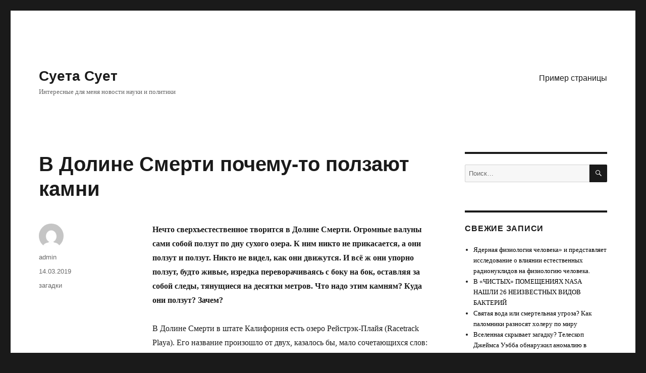

--- FILE ---
content_type: text/html; charset=UTF-8
request_url: http://ununu.ru/2019/03/14/%D0%B2-%D0%B4%D0%BE%D0%BB%D0%B8%D0%BD%D0%B5-%D1%81%D0%BC%D0%B5%D1%80%D1%82%D0%B8-%D0%BF%D0%BE%D1%87%D0%B5%D0%BC%D1%83-%D1%82%D0%BE-%D0%BF%D0%BE%D0%BB%D0%B7%D0%B0%D1%8E%D1%82-%D0%BA%D0%B0%D0%BC%D0%BD/
body_size: 16859
content:
<!DOCTYPE html>
<html lang="ru-RU" class="no-js">
<head>
	<meta charset="UTF-8">
	<meta name="viewport" content="width=device-width, initial-scale=1">
	<link rel="profile" href="https://gmpg.org/xfn/11">
		<link rel="pingback" href="http://ununu.ru/xmlrpc.php">
		<script>(function(html){html.className = html.className.replace(/\bno-js\b/,'js')})(document.documentElement);</script>
<title>В Долине Смерти почему-то ползают камни &#8212; Суета Сует</title>
<meta name='robots' content='max-image-preview:large' />
	<style>img:is([sizes="auto" i], [sizes^="auto," i]) { contain-intrinsic-size: 3000px 1500px }</style>
	<link rel="alternate" type="application/rss+xml" title="Суета Сует &raquo; Лента" href="http://ununu.ru/feed/" />
<link rel="alternate" type="application/rss+xml" title="Суета Сует &raquo; Лента комментариев" href="http://ununu.ru/comments/feed/" />
<link rel="alternate" type="application/rss+xml" title="Суета Сует &raquo; Лента комментариев к &laquo;В Долине Смерти почему-то ползают камни&raquo;" href="http://ununu.ru/2019/03/14/%d0%b2-%d0%b4%d0%be%d0%bb%d0%b8%d0%bd%d0%b5-%d1%81%d0%bc%d0%b5%d1%80%d1%82%d0%b8-%d0%bf%d0%be%d1%87%d0%b5%d0%bc%d1%83-%d1%82%d0%be-%d0%bf%d0%be%d0%bb%d0%b7%d0%b0%d1%8e%d1%82-%d0%ba%d0%b0%d0%bc%d0%bd/feed/" />
<script>
window._wpemojiSettings = {"baseUrl":"https:\/\/s.w.org\/images\/core\/emoji\/16.0.1\/72x72\/","ext":".png","svgUrl":"https:\/\/s.w.org\/images\/core\/emoji\/16.0.1\/svg\/","svgExt":".svg","source":{"concatemoji":"http:\/\/ununu.ru\/wp-includes\/js\/wp-emoji-release.min.js?ver=6.8.3"}};
/*! This file is auto-generated */
!function(s,n){var o,i,e;function c(e){try{var t={supportTests:e,timestamp:(new Date).valueOf()};sessionStorage.setItem(o,JSON.stringify(t))}catch(e){}}function p(e,t,n){e.clearRect(0,0,e.canvas.width,e.canvas.height),e.fillText(t,0,0);var t=new Uint32Array(e.getImageData(0,0,e.canvas.width,e.canvas.height).data),a=(e.clearRect(0,0,e.canvas.width,e.canvas.height),e.fillText(n,0,0),new Uint32Array(e.getImageData(0,0,e.canvas.width,e.canvas.height).data));return t.every(function(e,t){return e===a[t]})}function u(e,t){e.clearRect(0,0,e.canvas.width,e.canvas.height),e.fillText(t,0,0);for(var n=e.getImageData(16,16,1,1),a=0;a<n.data.length;a++)if(0!==n.data[a])return!1;return!0}function f(e,t,n,a){switch(t){case"flag":return n(e,"\ud83c\udff3\ufe0f\u200d\u26a7\ufe0f","\ud83c\udff3\ufe0f\u200b\u26a7\ufe0f")?!1:!n(e,"\ud83c\udde8\ud83c\uddf6","\ud83c\udde8\u200b\ud83c\uddf6")&&!n(e,"\ud83c\udff4\udb40\udc67\udb40\udc62\udb40\udc65\udb40\udc6e\udb40\udc67\udb40\udc7f","\ud83c\udff4\u200b\udb40\udc67\u200b\udb40\udc62\u200b\udb40\udc65\u200b\udb40\udc6e\u200b\udb40\udc67\u200b\udb40\udc7f");case"emoji":return!a(e,"\ud83e\udedf")}return!1}function g(e,t,n,a){var r="undefined"!=typeof WorkerGlobalScope&&self instanceof WorkerGlobalScope?new OffscreenCanvas(300,150):s.createElement("canvas"),o=r.getContext("2d",{willReadFrequently:!0}),i=(o.textBaseline="top",o.font="600 32px Arial",{});return e.forEach(function(e){i[e]=t(o,e,n,a)}),i}function t(e){var t=s.createElement("script");t.src=e,t.defer=!0,s.head.appendChild(t)}"undefined"!=typeof Promise&&(o="wpEmojiSettingsSupports",i=["flag","emoji"],n.supports={everything:!0,everythingExceptFlag:!0},e=new Promise(function(e){s.addEventListener("DOMContentLoaded",e,{once:!0})}),new Promise(function(t){var n=function(){try{var e=JSON.parse(sessionStorage.getItem(o));if("object"==typeof e&&"number"==typeof e.timestamp&&(new Date).valueOf()<e.timestamp+604800&&"object"==typeof e.supportTests)return e.supportTests}catch(e){}return null}();if(!n){if("undefined"!=typeof Worker&&"undefined"!=typeof OffscreenCanvas&&"undefined"!=typeof URL&&URL.createObjectURL&&"undefined"!=typeof Blob)try{var e="postMessage("+g.toString()+"("+[JSON.stringify(i),f.toString(),p.toString(),u.toString()].join(",")+"));",a=new Blob([e],{type:"text/javascript"}),r=new Worker(URL.createObjectURL(a),{name:"wpTestEmojiSupports"});return void(r.onmessage=function(e){c(n=e.data),r.terminate(),t(n)})}catch(e){}c(n=g(i,f,p,u))}t(n)}).then(function(e){for(var t in e)n.supports[t]=e[t],n.supports.everything=n.supports.everything&&n.supports[t],"flag"!==t&&(n.supports.everythingExceptFlag=n.supports.everythingExceptFlag&&n.supports[t]);n.supports.everythingExceptFlag=n.supports.everythingExceptFlag&&!n.supports.flag,n.DOMReady=!1,n.readyCallback=function(){n.DOMReady=!0}}).then(function(){return e}).then(function(){var e;n.supports.everything||(n.readyCallback(),(e=n.source||{}).concatemoji?t(e.concatemoji):e.wpemoji&&e.twemoji&&(t(e.twemoji),t(e.wpemoji)))}))}((window,document),window._wpemojiSettings);
</script>
<style id='wp-emoji-styles-inline-css'>

	img.wp-smiley, img.emoji {
		display: inline !important;
		border: none !important;
		box-shadow: none !important;
		height: 1em !important;
		width: 1em !important;
		margin: 0 0.07em !important;
		vertical-align: -0.1em !important;
		background: none !important;
		padding: 0 !important;
	}
</style>
<link rel='stylesheet' id='wp-block-library-css' href='http://ununu.ru/wp-includes/css/dist/block-library/style.min.css?ver=6.8.3' media='all' />
<style id='wp-block-library-theme-inline-css'>
.wp-block-audio :where(figcaption){color:#555;font-size:13px;text-align:center}.is-dark-theme .wp-block-audio :where(figcaption){color:#ffffffa6}.wp-block-audio{margin:0 0 1em}.wp-block-code{border:1px solid #ccc;border-radius:4px;font-family:Menlo,Consolas,monaco,monospace;padding:.8em 1em}.wp-block-embed :where(figcaption){color:#555;font-size:13px;text-align:center}.is-dark-theme .wp-block-embed :where(figcaption){color:#ffffffa6}.wp-block-embed{margin:0 0 1em}.blocks-gallery-caption{color:#555;font-size:13px;text-align:center}.is-dark-theme .blocks-gallery-caption{color:#ffffffa6}:root :where(.wp-block-image figcaption){color:#555;font-size:13px;text-align:center}.is-dark-theme :root :where(.wp-block-image figcaption){color:#ffffffa6}.wp-block-image{margin:0 0 1em}.wp-block-pullquote{border-bottom:4px solid;border-top:4px solid;color:currentColor;margin-bottom:1.75em}.wp-block-pullquote cite,.wp-block-pullquote footer,.wp-block-pullquote__citation{color:currentColor;font-size:.8125em;font-style:normal;text-transform:uppercase}.wp-block-quote{border-left:.25em solid;margin:0 0 1.75em;padding-left:1em}.wp-block-quote cite,.wp-block-quote footer{color:currentColor;font-size:.8125em;font-style:normal;position:relative}.wp-block-quote:where(.has-text-align-right){border-left:none;border-right:.25em solid;padding-left:0;padding-right:1em}.wp-block-quote:where(.has-text-align-center){border:none;padding-left:0}.wp-block-quote.is-large,.wp-block-quote.is-style-large,.wp-block-quote:where(.is-style-plain){border:none}.wp-block-search .wp-block-search__label{font-weight:700}.wp-block-search__button{border:1px solid #ccc;padding:.375em .625em}:where(.wp-block-group.has-background){padding:1.25em 2.375em}.wp-block-separator.has-css-opacity{opacity:.4}.wp-block-separator{border:none;border-bottom:2px solid;margin-left:auto;margin-right:auto}.wp-block-separator.has-alpha-channel-opacity{opacity:1}.wp-block-separator:not(.is-style-wide):not(.is-style-dots){width:100px}.wp-block-separator.has-background:not(.is-style-dots){border-bottom:none;height:1px}.wp-block-separator.has-background:not(.is-style-wide):not(.is-style-dots){height:2px}.wp-block-table{margin:0 0 1em}.wp-block-table td,.wp-block-table th{word-break:normal}.wp-block-table :where(figcaption){color:#555;font-size:13px;text-align:center}.is-dark-theme .wp-block-table :where(figcaption){color:#ffffffa6}.wp-block-video :where(figcaption){color:#555;font-size:13px;text-align:center}.is-dark-theme .wp-block-video :where(figcaption){color:#ffffffa6}.wp-block-video{margin:0 0 1em}:root :where(.wp-block-template-part.has-background){margin-bottom:0;margin-top:0;padding:1.25em 2.375em}
</style>
<style id='classic-theme-styles-inline-css'>
/*! This file is auto-generated */
.wp-block-button__link{color:#fff;background-color:#32373c;border-radius:9999px;box-shadow:none;text-decoration:none;padding:calc(.667em + 2px) calc(1.333em + 2px);font-size:1.125em}.wp-block-file__button{background:#32373c;color:#fff;text-decoration:none}
</style>
<style id='global-styles-inline-css'>
:root{--wp--preset--aspect-ratio--square: 1;--wp--preset--aspect-ratio--4-3: 4/3;--wp--preset--aspect-ratio--3-4: 3/4;--wp--preset--aspect-ratio--3-2: 3/2;--wp--preset--aspect-ratio--2-3: 2/3;--wp--preset--aspect-ratio--16-9: 16/9;--wp--preset--aspect-ratio--9-16: 9/16;--wp--preset--color--black: #000000;--wp--preset--color--cyan-bluish-gray: #abb8c3;--wp--preset--color--white: #fff;--wp--preset--color--pale-pink: #f78da7;--wp--preset--color--vivid-red: #cf2e2e;--wp--preset--color--luminous-vivid-orange: #ff6900;--wp--preset--color--luminous-vivid-amber: #fcb900;--wp--preset--color--light-green-cyan: #7bdcb5;--wp--preset--color--vivid-green-cyan: #00d084;--wp--preset--color--pale-cyan-blue: #8ed1fc;--wp--preset--color--vivid-cyan-blue: #0693e3;--wp--preset--color--vivid-purple: #9b51e0;--wp--preset--color--dark-gray: #1a1a1a;--wp--preset--color--medium-gray: #686868;--wp--preset--color--light-gray: #e5e5e5;--wp--preset--color--blue-gray: #4d545c;--wp--preset--color--bright-blue: #007acc;--wp--preset--color--light-blue: #9adffd;--wp--preset--color--dark-brown: #402b30;--wp--preset--color--medium-brown: #774e24;--wp--preset--color--dark-red: #640c1f;--wp--preset--color--bright-red: #ff675f;--wp--preset--color--yellow: #ffef8e;--wp--preset--gradient--vivid-cyan-blue-to-vivid-purple: linear-gradient(135deg,rgba(6,147,227,1) 0%,rgb(155,81,224) 100%);--wp--preset--gradient--light-green-cyan-to-vivid-green-cyan: linear-gradient(135deg,rgb(122,220,180) 0%,rgb(0,208,130) 100%);--wp--preset--gradient--luminous-vivid-amber-to-luminous-vivid-orange: linear-gradient(135deg,rgba(252,185,0,1) 0%,rgba(255,105,0,1) 100%);--wp--preset--gradient--luminous-vivid-orange-to-vivid-red: linear-gradient(135deg,rgba(255,105,0,1) 0%,rgb(207,46,46) 100%);--wp--preset--gradient--very-light-gray-to-cyan-bluish-gray: linear-gradient(135deg,rgb(238,238,238) 0%,rgb(169,184,195) 100%);--wp--preset--gradient--cool-to-warm-spectrum: linear-gradient(135deg,rgb(74,234,220) 0%,rgb(151,120,209) 20%,rgb(207,42,186) 40%,rgb(238,44,130) 60%,rgb(251,105,98) 80%,rgb(254,248,76) 100%);--wp--preset--gradient--blush-light-purple: linear-gradient(135deg,rgb(255,206,236) 0%,rgb(152,150,240) 100%);--wp--preset--gradient--blush-bordeaux: linear-gradient(135deg,rgb(254,205,165) 0%,rgb(254,45,45) 50%,rgb(107,0,62) 100%);--wp--preset--gradient--luminous-dusk: linear-gradient(135deg,rgb(255,203,112) 0%,rgb(199,81,192) 50%,rgb(65,88,208) 100%);--wp--preset--gradient--pale-ocean: linear-gradient(135deg,rgb(255,245,203) 0%,rgb(182,227,212) 50%,rgb(51,167,181) 100%);--wp--preset--gradient--electric-grass: linear-gradient(135deg,rgb(202,248,128) 0%,rgb(113,206,126) 100%);--wp--preset--gradient--midnight: linear-gradient(135deg,rgb(2,3,129) 0%,rgb(40,116,252) 100%);--wp--preset--font-size--small: 13px;--wp--preset--font-size--medium: 20px;--wp--preset--font-size--large: 36px;--wp--preset--font-size--x-large: 42px;--wp--preset--spacing--20: 0.44rem;--wp--preset--spacing--30: 0.67rem;--wp--preset--spacing--40: 1rem;--wp--preset--spacing--50: 1.5rem;--wp--preset--spacing--60: 2.25rem;--wp--preset--spacing--70: 3.38rem;--wp--preset--spacing--80: 5.06rem;--wp--preset--shadow--natural: 6px 6px 9px rgba(0, 0, 0, 0.2);--wp--preset--shadow--deep: 12px 12px 50px rgba(0, 0, 0, 0.4);--wp--preset--shadow--sharp: 6px 6px 0px rgba(0, 0, 0, 0.2);--wp--preset--shadow--outlined: 6px 6px 0px -3px rgba(255, 255, 255, 1), 6px 6px rgba(0, 0, 0, 1);--wp--preset--shadow--crisp: 6px 6px 0px rgba(0, 0, 0, 1);}:where(.is-layout-flex){gap: 0.5em;}:where(.is-layout-grid){gap: 0.5em;}body .is-layout-flex{display: flex;}.is-layout-flex{flex-wrap: wrap;align-items: center;}.is-layout-flex > :is(*, div){margin: 0;}body .is-layout-grid{display: grid;}.is-layout-grid > :is(*, div){margin: 0;}:where(.wp-block-columns.is-layout-flex){gap: 2em;}:where(.wp-block-columns.is-layout-grid){gap: 2em;}:where(.wp-block-post-template.is-layout-flex){gap: 1.25em;}:where(.wp-block-post-template.is-layout-grid){gap: 1.25em;}.has-black-color{color: var(--wp--preset--color--black) !important;}.has-cyan-bluish-gray-color{color: var(--wp--preset--color--cyan-bluish-gray) !important;}.has-white-color{color: var(--wp--preset--color--white) !important;}.has-pale-pink-color{color: var(--wp--preset--color--pale-pink) !important;}.has-vivid-red-color{color: var(--wp--preset--color--vivid-red) !important;}.has-luminous-vivid-orange-color{color: var(--wp--preset--color--luminous-vivid-orange) !important;}.has-luminous-vivid-amber-color{color: var(--wp--preset--color--luminous-vivid-amber) !important;}.has-light-green-cyan-color{color: var(--wp--preset--color--light-green-cyan) !important;}.has-vivid-green-cyan-color{color: var(--wp--preset--color--vivid-green-cyan) !important;}.has-pale-cyan-blue-color{color: var(--wp--preset--color--pale-cyan-blue) !important;}.has-vivid-cyan-blue-color{color: var(--wp--preset--color--vivid-cyan-blue) !important;}.has-vivid-purple-color{color: var(--wp--preset--color--vivid-purple) !important;}.has-black-background-color{background-color: var(--wp--preset--color--black) !important;}.has-cyan-bluish-gray-background-color{background-color: var(--wp--preset--color--cyan-bluish-gray) !important;}.has-white-background-color{background-color: var(--wp--preset--color--white) !important;}.has-pale-pink-background-color{background-color: var(--wp--preset--color--pale-pink) !important;}.has-vivid-red-background-color{background-color: var(--wp--preset--color--vivid-red) !important;}.has-luminous-vivid-orange-background-color{background-color: var(--wp--preset--color--luminous-vivid-orange) !important;}.has-luminous-vivid-amber-background-color{background-color: var(--wp--preset--color--luminous-vivid-amber) !important;}.has-light-green-cyan-background-color{background-color: var(--wp--preset--color--light-green-cyan) !important;}.has-vivid-green-cyan-background-color{background-color: var(--wp--preset--color--vivid-green-cyan) !important;}.has-pale-cyan-blue-background-color{background-color: var(--wp--preset--color--pale-cyan-blue) !important;}.has-vivid-cyan-blue-background-color{background-color: var(--wp--preset--color--vivid-cyan-blue) !important;}.has-vivid-purple-background-color{background-color: var(--wp--preset--color--vivid-purple) !important;}.has-black-border-color{border-color: var(--wp--preset--color--black) !important;}.has-cyan-bluish-gray-border-color{border-color: var(--wp--preset--color--cyan-bluish-gray) !important;}.has-white-border-color{border-color: var(--wp--preset--color--white) !important;}.has-pale-pink-border-color{border-color: var(--wp--preset--color--pale-pink) !important;}.has-vivid-red-border-color{border-color: var(--wp--preset--color--vivid-red) !important;}.has-luminous-vivid-orange-border-color{border-color: var(--wp--preset--color--luminous-vivid-orange) !important;}.has-luminous-vivid-amber-border-color{border-color: var(--wp--preset--color--luminous-vivid-amber) !important;}.has-light-green-cyan-border-color{border-color: var(--wp--preset--color--light-green-cyan) !important;}.has-vivid-green-cyan-border-color{border-color: var(--wp--preset--color--vivid-green-cyan) !important;}.has-pale-cyan-blue-border-color{border-color: var(--wp--preset--color--pale-cyan-blue) !important;}.has-vivid-cyan-blue-border-color{border-color: var(--wp--preset--color--vivid-cyan-blue) !important;}.has-vivid-purple-border-color{border-color: var(--wp--preset--color--vivid-purple) !important;}.has-vivid-cyan-blue-to-vivid-purple-gradient-background{background: var(--wp--preset--gradient--vivid-cyan-blue-to-vivid-purple) !important;}.has-light-green-cyan-to-vivid-green-cyan-gradient-background{background: var(--wp--preset--gradient--light-green-cyan-to-vivid-green-cyan) !important;}.has-luminous-vivid-amber-to-luminous-vivid-orange-gradient-background{background: var(--wp--preset--gradient--luminous-vivid-amber-to-luminous-vivid-orange) !important;}.has-luminous-vivid-orange-to-vivid-red-gradient-background{background: var(--wp--preset--gradient--luminous-vivid-orange-to-vivid-red) !important;}.has-very-light-gray-to-cyan-bluish-gray-gradient-background{background: var(--wp--preset--gradient--very-light-gray-to-cyan-bluish-gray) !important;}.has-cool-to-warm-spectrum-gradient-background{background: var(--wp--preset--gradient--cool-to-warm-spectrum) !important;}.has-blush-light-purple-gradient-background{background: var(--wp--preset--gradient--blush-light-purple) !important;}.has-blush-bordeaux-gradient-background{background: var(--wp--preset--gradient--blush-bordeaux) !important;}.has-luminous-dusk-gradient-background{background: var(--wp--preset--gradient--luminous-dusk) !important;}.has-pale-ocean-gradient-background{background: var(--wp--preset--gradient--pale-ocean) !important;}.has-electric-grass-gradient-background{background: var(--wp--preset--gradient--electric-grass) !important;}.has-midnight-gradient-background{background: var(--wp--preset--gradient--midnight) !important;}.has-small-font-size{font-size: var(--wp--preset--font-size--small) !important;}.has-medium-font-size{font-size: var(--wp--preset--font-size--medium) !important;}.has-large-font-size{font-size: var(--wp--preset--font-size--large) !important;}.has-x-large-font-size{font-size: var(--wp--preset--font-size--x-large) !important;}
:where(.wp-block-post-template.is-layout-flex){gap: 1.25em;}:where(.wp-block-post-template.is-layout-grid){gap: 1.25em;}
:where(.wp-block-columns.is-layout-flex){gap: 2em;}:where(.wp-block-columns.is-layout-grid){gap: 2em;}
:root :where(.wp-block-pullquote){font-size: 1.5em;line-height: 1.6;}
</style>
<link rel='stylesheet' id='genericons-css' href='http://ununu.ru/wp-content/themes/twentysixteen/genericons/genericons.css?ver=20201208' media='all' />
<link rel='stylesheet' id='twentysixteen-style-css' href='http://ununu.ru/wp-content/themes/twentysixteen/style.css?ver=20240402' media='all' />
<style id='twentysixteen-style-inline-css'>

		/* Custom Link Color */
		.menu-toggle:hover,
		.menu-toggle:focus,
		a,
		.main-navigation a:hover,
		.main-navigation a:focus,
		.dropdown-toggle:hover,
		.dropdown-toggle:focus,
		.social-navigation a:hover:before,
		.social-navigation a:focus:before,
		.post-navigation a:hover .post-title,
		.post-navigation a:focus .post-title,
		.tagcloud a:hover,
		.tagcloud a:focus,
		.site-branding .site-title a:hover,
		.site-branding .site-title a:focus,
		.entry-title a:hover,
		.entry-title a:focus,
		.entry-footer a:hover,
		.entry-footer a:focus,
		.comment-metadata a:hover,
		.comment-metadata a:focus,
		.pingback .comment-edit-link:hover,
		.pingback .comment-edit-link:focus,
		.comment-reply-link,
		.comment-reply-link:hover,
		.comment-reply-link:focus,
		.required,
		.site-info a:hover,
		.site-info a:focus {
			color: #000000;
		}

		mark,
		ins,
		button:hover,
		button:focus,
		input[type="button"]:hover,
		input[type="button"]:focus,
		input[type="reset"]:hover,
		input[type="reset"]:focus,
		input[type="submit"]:hover,
		input[type="submit"]:focus,
		.pagination .prev:hover,
		.pagination .prev:focus,
		.pagination .next:hover,
		.pagination .next:focus,
		.widget_calendar tbody a,
		.page-links a:hover,
		.page-links a:focus {
			background-color: #000000;
		}

		input[type="date"]:focus,
		input[type="time"]:focus,
		input[type="datetime-local"]:focus,
		input[type="week"]:focus,
		input[type="month"]:focus,
		input[type="text"]:focus,
		input[type="email"]:focus,
		input[type="url"]:focus,
		input[type="password"]:focus,
		input[type="search"]:focus,
		input[type="tel"]:focus,
		input[type="number"]:focus,
		textarea:focus,
		.tagcloud a:hover,
		.tagcloud a:focus,
		.menu-toggle:hover,
		.menu-toggle:focus {
			border-color: #000000;
		}

		@media screen and (min-width: 56.875em) {
			.main-navigation li:hover > a,
			.main-navigation li.focus > a {
				color: #000000;
			}
		}
	
</style>
<link rel='stylesheet' id='twentysixteen-block-style-css' href='http://ununu.ru/wp-content/themes/twentysixteen/css/blocks.css?ver=20240117' media='all' />
<!--[if lt IE 10]>
<link rel='stylesheet' id='twentysixteen-ie-css' href='http://ununu.ru/wp-content/themes/twentysixteen/css/ie.css?ver=20170530' media='all' />
<![endif]-->
<!--[if lt IE 9]>
<link rel='stylesheet' id='twentysixteen-ie8-css' href='http://ununu.ru/wp-content/themes/twentysixteen/css/ie8.css?ver=20170530' media='all' />
<![endif]-->
<!--[if lt IE 8]>
<link rel='stylesheet' id='twentysixteen-ie7-css' href='http://ununu.ru/wp-content/themes/twentysixteen/css/ie7.css?ver=20170530' media='all' />
<![endif]-->
<!--[if lt IE 9]>
<script src="http://ununu.ru/wp-content/themes/twentysixteen/js/html5.js?ver=3.7.3" id="twentysixteen-html5-js"></script>
<![endif]-->
<script src="http://ununu.ru/wp-includes/js/jquery/jquery.min.js?ver=3.7.1" id="jquery-core-js"></script>
<script src="http://ununu.ru/wp-includes/js/jquery/jquery-migrate.min.js?ver=3.4.1" id="jquery-migrate-js"></script>
<script id="twentysixteen-script-js-extra">
var screenReaderText = {"expand":"\u0440\u0430\u0441\u043a\u0440\u044b\u0442\u044c \u0434\u043e\u0447\u0435\u0440\u043d\u0435\u0435 \u043c\u0435\u043d\u044e","collapse":"\u0441\u0432\u0435\u0440\u043d\u0443\u0442\u044c \u0434\u043e\u0447\u0435\u0440\u043d\u0435\u0435 \u043c\u0435\u043d\u044e"};
</script>
<script src="http://ununu.ru/wp-content/themes/twentysixteen/js/functions.js?ver=20230629" id="twentysixteen-script-js" defer data-wp-strategy="defer"></script>
<link rel="https://api.w.org/" href="http://ununu.ru/wp-json/" /><link rel="alternate" title="JSON" type="application/json" href="http://ununu.ru/wp-json/wp/v2/posts/1005" /><link rel="EditURI" type="application/rsd+xml" title="RSD" href="http://ununu.ru/xmlrpc.php?rsd" />
<meta name="generator" content="WordPress 6.8.3" />
<link rel="canonical" href="http://ununu.ru/2019/03/14/%d0%b2-%d0%b4%d0%be%d0%bb%d0%b8%d0%bd%d0%b5-%d1%81%d0%bc%d0%b5%d1%80%d1%82%d0%b8-%d0%bf%d0%be%d1%87%d0%b5%d0%bc%d1%83-%d1%82%d0%be-%d0%bf%d0%be%d0%bb%d0%b7%d0%b0%d1%8e%d1%82-%d0%ba%d0%b0%d0%bc%d0%bd/" />
<link rel='shortlink' href='http://ununu.ru/?p=1005' />
<link rel="alternate" title="oEmbed (JSON)" type="application/json+oembed" href="http://ununu.ru/wp-json/oembed/1.0/embed?url=http%3A%2F%2Fununu.ru%2F2019%2F03%2F14%2F%25d0%25b2-%25d0%25b4%25d0%25be%25d0%25bb%25d0%25b8%25d0%25bd%25d0%25b5-%25d1%2581%25d0%25bc%25d0%25b5%25d1%2580%25d1%2582%25d0%25b8-%25d0%25bf%25d0%25be%25d1%2587%25d0%25b5%25d0%25bc%25d1%2583-%25d1%2582%25d0%25be-%25d0%25bf%25d0%25be%25d0%25bb%25d0%25b7%25d0%25b0%25d1%258e%25d1%2582-%25d0%25ba%25d0%25b0%25d0%25bc%25d0%25bd%2F" />
<link rel="alternate" title="oEmbed (XML)" type="text/xml+oembed" href="http://ununu.ru/wp-json/oembed/1.0/embed?url=http%3A%2F%2Fununu.ru%2F2019%2F03%2F14%2F%25d0%25b2-%25d0%25b4%25d0%25be%25d0%25bb%25d0%25b8%25d0%25bd%25d0%25b5-%25d1%2581%25d0%25bc%25d0%25b5%25d1%2580%25d1%2582%25d0%25b8-%25d0%25bf%25d0%25be%25d1%2587%25d0%25b5%25d0%25bc%25d1%2583-%25d1%2582%25d0%25be-%25d0%25bf%25d0%25be%25d0%25bb%25d0%25b7%25d0%25b0%25d1%258e%25d1%2582-%25d0%25ba%25d0%25b0%25d0%25bc%25d0%25bd%2F&#038;format=xml" />
<link rel="icon" href="http://ununu.ru/wp-content/uploads/2024/06/Захват.jpg" sizes="32x32" />
<link rel="icon" href="http://ununu.ru/wp-content/uploads/2024/06/Захват.jpg" sizes="192x192" />
<link rel="apple-touch-icon" href="http://ununu.ru/wp-content/uploads/2024/06/Захват.jpg" />
<meta name="msapplication-TileImage" content="http://ununu.ru/wp-content/uploads/2024/06/Захват.jpg" />
</head>

<body class="wp-singular post-template-default single single-post postid-1005 single-format-standard wp-embed-responsive wp-theme-twentysixteen">
<div id="page" class="site">
	<div class="site-inner">
		<a class="skip-link screen-reader-text" href="#content">
			Перейти к содержимому		</a>

		<header id="masthead" class="site-header">
			<div class="site-header-main">
				<div class="site-branding">
					
											<p class="site-title"><a href="http://ununu.ru/" rel="home">Суета Сует</a></p>
												<p class="site-description">Интересные для меня новости науки и политики</p>
									</div><!-- .site-branding -->

									<button id="menu-toggle" class="menu-toggle">Меню</button>

					<div id="site-header-menu" class="site-header-menu">
													<nav id="site-navigation" class="main-navigation" aria-label="Основное меню">
								<div class="menu-%d0%bc%d0%b5%d0%bd%d1%8e-container"><ul id="menu-%d0%bc%d0%b5%d0%bd%d1%8e" class="primary-menu"><li id="menu-item-6" class="menu-item menu-item-type-post_type menu-item-object-page menu-item-6"><a href="http://ununu.ru/sample-page/">Пример страницы</a></li>
</ul></div>							</nav><!-- .main-navigation -->
						
											</div><!-- .site-header-menu -->
							</div><!-- .site-header-main -->

					</header><!-- .site-header -->

		<div id="content" class="site-content">

<div id="primary" class="content-area">
	<main id="main" class="site-main">
		
<article id="post-1005" class="post-1005 post type-post status-publish format-standard hentry category-1 tag-25">
	<header class="entry-header">
		<h1 class="entry-title">В Долине Смерти почему-то ползают камни</h1>	</header><!-- .entry-header -->

	
	
	<div class="entry-content">
		
<p><strong>Нечто сверхъестественное творится в Долине Смерти. Огромные валуны сами собой ползут по дну сухого озера. К ним никто не прикасается, а они ползут и ползут. Никто не видел, как они движутся. И всё ж они упорно ползут, будто живые, изредка переворачиваясь с боку на бок, оставляя за собой следы, тянущиеся на десятки метров. Что надо этим камням? Куда они ползут? Зачем?</strong></p>



<p>В Долине Смерти в штате Калифорния есть озеро Рейстрэк-Плайя (Racetrack Playa). Его название произошло от двух, казалось бы, мало сочетающихся слов: английского racetrack — &#171;гоночная трасса&#187; и испанского playa — &#171;берег&#187;.</p>



<p>С &#171;берегом&#187; более-менее понятно. Cловом playa в Америке называют низменности, которые после дождей наполняются водой, превращаясь таким образом в озеро. Когда вода начинает постепенно сходить, то площадь озера уменьшается, и вокруг него образуется берег. А через некоторое время, когда влага высыхает, один берег, собственно, и остаётся.</p>



<span id="more-1005"></span>



<p>А вот с &#171;гоночной трассой&#187; все намного сложнее.</p>



<p>Глинистое дно Рейстрэк-Плайя почти всё время сухое, и ничего на нём не растёт. Оно покрыто почти равномерным узором из трещин, образующих неправильные шестиугольные ячейки. Но там есть ещё кое-что, намного более интересное.</p>



<p>На дне валяются камни — увесистые глыбы массой до тридцати килограммов. Но на самом деле они там не лежат неподвижно: временами они сами движутся, оставляя за собой на земле неглубокие (не больше пары сантиметров), но очень длинные (до нескольких десятков метров) борозды.</p>



<p>Пока, правда, движение этих камней ещё никто не видел и не снял на плёнку. Но в том, что камни перемещаются, сомнений нет — борозды тянутся практически от каждого из них.</p>



<p>Это не дело рук людей или иных конечностей каких-нибудь других животных. Никого за таким странным развлечением не заставали (по крайней мере, до сих пор), ибо никому эти обломки не нужны — ни людям, ни уж тем более зверям.</p>



<p>Некоторое время существовало единственное логичное предположение о том, что ползать камни заставляют сверхъестественные силы.</p>



<p>Однако в начале XX века откуда ни возьмись заявились учёные и сказали, что причина таинственного движения — в каких-то магнитных полях. Эта версия не имела ничего общего с действительностью, да и толком ничего не объяснила.</p>



<p>Однако в ней нет ничего неожиданного: электромагнитная картина мира в ту пору всё ещё царствовала в науке… Но об этом, пожалуй, как-нибудь в другой раз.</p>



<p>Первые научные работы с описанием траекторий камней появились в конце 1940-х —1950-х годах. Однако это не помогло узнать природу движения: всё, что смогли сделать исследователи — это придумать много новых гипотез, и некоторые из них были очень сложными.</p>



<p>В любом случае, учёные практически единогласно утверждали, что этот странный феномен связан с бурными дождями которые изредка бывают в Долине Смерти, а также следующими за ними наводнениями и всем прочим, что с этим связано.</p>



<p>Большинство концепций о передвижении этих камней (как их только не называли: едущие, ползущие, плывущие, движущиеся, скользящие, танцующие… без Rolling Stones всё же обошлось) сходилось на некоторых общих моментах. Так исследователи смогли выделить ряд факторов, которые явно содействуют перемещениям глыб.</p>



<p>Первый фактор — это достаточно скользкая основа под камнем, проще говоря, грязь. В пользу этого довода свидетельствует как минимум форма следа. Дорожки, которые оставляют за собой камни, имеют чёткую форму с ровными краями, а значит, поначалу почва была мягкой и только потом застыла.<br></p>



<p>Но скользкая основа — это только условие подвижности. А главный фактор, за счёт которого начинается движение, — это ветер, который подталкивает камни, лежащие на склизкой глине.</p>



<p>Впрочем, мысль насчёт ветра поддерживали тогда далеко не все. Скажем, геолог Джордж Стэнли (George M. Stanley) из университета Мичигана (<a href="http://www.umich.edu/">University of Michigan</a>) в неё ни капельки не верил, обосновывая своё мнение тем, что камни чересчур тяжелы, чтобы их могли двигать воздушные массы.</p>



<p>Выдвигалась идея о том, что ветер толкал не сами камни, а ещё и куски льда, нараставшие на валунах, и игравшие роль своего рода парусов, увеличивающих площадь контакта с атмосферой. Заодно предполагалось, что лёд облегчает скольжение по грязи.</p>



<p>Помимо этого, были ещё соображения, что на перемещения камней могли оказывать влияние землетрясения. Однако эту догадку достаточно быстро отвергли, так как сейсмическая активность усиливается в том районе крайне редко, к тому же она очень слаба для того, чтобы демонстрировать такое воздействие.<br></p>



<p>В 1972 году Роберт Шарп (Robert Sharp), учёный из Калифорнийского технологического института (<a href="http://www.caltech.edu/">California Institute of Technology</a>), прославившийся, кстати, как эксперт в области геологи поверхностей Земли и Марса, вместе с Дуайтом Кэри (Dwight Carey), тогда ещё студентом университета Калифорнии в Лос-Анджелесе (<a href="http://www.ucla.edu/">UCLA</a>), совершил прорыв в изучении этой аномалии. На протяжении шести лет они отслеживали перемещения камней и узнали об этом явлении немало интересного. И самое главное, они выяснили, что лёд не имеет никакого отношения к движению.</p>



<p>Эти же исследователи внедрили милую практику — для различия они стали давать камням имена, естественно&nbsp;— женские.<br></p>



<p>Шарп и Кэри, проанализировав полученные данные, создали некую приблизительную модель. Согласно ей, в дождливый сезон в углублении озера скапливается вода, а также огромные её объёмы сливаются в него со склонов окружающих гор.</p>



<p>Это становится причиной наводнения, из-за которого твёрдая глинистая почва размокает так сильно, что коэффициент трения резко снижается. В результате этого под действием ветра может сдвинуться с места и проехать некоторое расстояние даже Карен (Karen) — один из самых крупных камней, весящий порядка 350 килограммов.</p>



<p>Согласно их концепции, движение камней начиналось не во время ливня, а после него — ведь для того, чтобы размочить довольно твёрдую и абсолютно сухую поверхность, требовалось какое-то время.</p>



<p>Прошло ещё почти двадцать лет, когда после прогулки по Долине Смерти Пола Мессина (<a href="http://geosun.sjsu.edu/~pmessina/">Paula Messina</a>), теперешний профессор из университета Сан-Хосе (<a href="http://www.sjsu.edu/">San José State University</a>), в 1993 году жутко заинтересовалась камнями, которые она предпочла звать танцующими (так и быть — её право). Да так заинтересовалась, что стала усиленно изучать все атмосферно-геологические дела на дне Рейстрэк-Плайя. И, в конце концов, соорудила из своих изысканий целую&nbsp;<a href="http://geosun.sjsu.edu/paula/rtp/dissertation/title.html">диссертацию</a>!</p>



<p>К тем результатам, к которым она пришла в своей работе, не могли придти предыдущие исследователи, ибо Пола для неё использовала возможности системы&nbsp;<a href="http://en.wikipedia.org/wiki/Global_Positioning_System">GPS</a>, отслеживая положение камней с точностью до нескольких сантиметров.</p>



<p>Она обнаружила, что в целом камни не двигались параллельно. По её заключению, это подтверждает то, что лёд не имеет отношения к делу. Кроме того, изучив изменение координат аж 162 валунов, она поняла, что на скольжение валунов не влияют ни их размер, ни их форма.<br></p>



<p>Зато выяснилось, что движение во многом зависит от того, в какой части Рейстрэк-Плайя они находятся. Согласно модели, созданной исследовательницей, ветер над озером ведёт себя очень сложным образом.</p>



<p>После бури он разделяется на два потока, что связано с особенностями геометрии гор, окружающих Рейстрэк-Плайя. Из-за этого камни, локализующиеся по разным краям озера, перемещаются в разных, практически перпендикулярных направлениях. А в центре ветры сталкиваются и закручиваются в мини-торнадо, заставляя также вертеться и камни.<br></p>



<p>Интересно то, что в процессе движения камни существенно сдвигаются, попадая под действие то одного, то другого ветра, то вообще&nbsp;— попадая в вихрь в центре.</p>



<p>Однако, несмотря на то, что почти каждый год профессор Мессина изучает местоположение камней, она так и не может ответить на целый ряд непростых вопросов.<br></p>



<p>Почему некоторые камни передвигаются, а другие стоят на месте? Связано ли это с тем, что после схода воды земля в одних местах суше, чем в других? Движутся ветры узкими или широкими потоками, и как влияет это на камни? Почему камни &#171;раскиданы&#187; по всему дну озера, тогда как в результате таких регулярных ветров, направленных практически всегда одинаково, основная часть глыб должна быть у одного из краёв? Связано ли это с тем, что камни как-то &#171;возвращаются&#187; обратно, или их попросту забирают зачем-то люди? Да и в какое время камни чаще движутся: зимой, когда больше всего осадков, или летом?</p>



<p>Много неясного, очень много…</p>



<p>Эх, жаль, что камни не умеют говорить… Хотя, как знать, — от этих валунов, похоже, можно ожидать и не такого.&nbsp;</p>



<p> <br>Ссылка на <a rel="noreferrer noopener" href="http://www.membrana.ru/articles/global/2007/08/15/231900.html" target="_blank">источник</a> <br></p>



<p><br></p>



<p><br></p>
	</div><!-- .entry-content -->

	<footer class="entry-footer">
		<span class="byline"><span class="author vcard"><img alt='' src='https://secure.gravatar.com/avatar/a2f1860e4667b2d4f02f512a51234b719bbf0bb31794f2044d65f8e2c8002d4b?s=49&#038;d=mm&#038;r=g' srcset='https://secure.gravatar.com/avatar/a2f1860e4667b2d4f02f512a51234b719bbf0bb31794f2044d65f8e2c8002d4b?s=98&#038;d=mm&#038;r=g 2x' class='avatar avatar-49 photo' height='49' width='49' decoding='async'/><span class="screen-reader-text">Автор </span> <a class="url fn n" href="http://ununu.ru/author/l58k71/">admin</a></span></span><span class="posted-on"><span class="screen-reader-text">Опубликовано </span><a href="http://ununu.ru/2019/03/14/%d0%b2-%d0%b4%d0%be%d0%bb%d0%b8%d0%bd%d0%b5-%d1%81%d0%bc%d0%b5%d1%80%d1%82%d0%b8-%d0%bf%d0%be%d1%87%d0%b5%d0%bc%d1%83-%d1%82%d0%be-%d0%bf%d0%be%d0%bb%d0%b7%d0%b0%d1%8e%d1%82-%d0%ba%d0%b0%d0%bc%d0%bd/" rel="bookmark"><time class="entry-date published updated" datetime="2019-03-14T13:07:03+03:00">14.03.2019</time></a></span><span class="tags-links"><span class="screen-reader-text">Метки </span><a href="http://ununu.ru/tag/%d0%b7%d0%b0%d0%b3%d0%b0%d0%b4%d0%ba%d0%b8/" rel="tag">загадки</a></span>			</footer><!-- .entry-footer -->
</article><!-- #post-1005 -->

<div id="comments" class="comments-area">

	
	
		<div id="respond" class="comment-respond">
		<h2 id="reply-title" class="comment-reply-title">Добавить комментарий <small><a rel="nofollow" id="cancel-comment-reply-link" href="/2019/03/14/%D0%B2-%D0%B4%D0%BE%D0%BB%D0%B8%D0%BD%D0%B5-%D1%81%D0%BC%D0%B5%D1%80%D1%82%D0%B8-%D0%BF%D0%BE%D1%87%D0%B5%D0%BC%D1%83-%D1%82%D0%BE-%D0%BF%D0%BE%D0%BB%D0%B7%D0%B0%D1%8E%D1%82-%D0%BA%D0%B0%D0%BC%D0%BD/#respond" style="display:none;">Отменить ответ</a></small></h2><form action="http://ununu.ru/wp-comments-post.php" method="post" id="commentform" class="comment-form"><p class="comment-notes"><span id="email-notes">Ваш адрес email не будет опубликован.</span> <span class="required-field-message">Обязательные поля помечены <span class="required">*</span></span></p><p class="comment-form-comment"><label for="comment">Комментарий <span class="required">*</span></label> <textarea id="comment" name="comment" cols="45" rows="8" maxlength="65525" required></textarea></p><p class="comment-form-author"><label for="author">Имя <span class="required">*</span></label> <input id="author" name="author" type="text" value="" size="30" maxlength="245" autocomplete="name" required /></p>
<p class="comment-form-email"><label for="email">Email <span class="required">*</span></label> <input id="email" name="email" type="email" value="" size="30" maxlength="100" aria-describedby="email-notes" autocomplete="email" required /></p>
<p class="comment-form-url"><label for="url">Сайт</label> <input id="url" name="url" type="url" value="" size="30" maxlength="200" autocomplete="url" /></p>
<p class="form-submit"><input name="submit" type="submit" id="submit" class="submit" value="Отправить комментарий" /> <input type='hidden' name='comment_post_ID' value='1005' id='comment_post_ID' />
<input type='hidden' name='comment_parent' id='comment_parent' value='0' />
</p><p style="display: none;"><input type="hidden" id="akismet_comment_nonce" name="akismet_comment_nonce" value="df88b77173" /></p><p style="display: none !important;" class="akismet-fields-container" data-prefix="ak_"><label>&#916;<textarea name="ak_hp_textarea" cols="45" rows="8" maxlength="100"></textarea></label><input type="hidden" id="ak_js_1" name="ak_js" value="165"/><script>document.getElementById( "ak_js_1" ).setAttribute( "value", ( new Date() ).getTime() );</script></p></form>	</div><!-- #respond -->
	
</div><!-- .comments-area -->

	<nav class="navigation post-navigation" aria-label="Записи">
		<h2 class="screen-reader-text">Навигация по записям</h2>
		<div class="nav-links"><div class="nav-previous"><a href="http://ununu.ru/2019/03/14/%d0%b2%d1%80%d0%b5%d0%b4%d0%be%d0%bd%d0%be%d1%81%d1%82%d0%bd%d0%be%d1%81%d1%82%d1%8c-%d0%b8-%d0%b2%d1%80%d0%b5%d0%b4%d0%bd%d0%be%d1%81%d1%82%d1%8c-%d0%bd%d0%b0%d1%80%d0%ba%d0%be%d1%82%d0%b8%d1%87/" rel="prev"><span class="meta-nav" aria-hidden="true">Назад</span> <span class="screen-reader-text">Предыдущая запись:</span> <span class="post-title">Вредоностность и вредность наркотических веществ. Новая классификация профессора Дэвида Натта.</span></a></div><div class="nav-next"><a href="http://ununu.ru/2019/03/14/%d1%83%d0%b3%d0%bb%d0%b5%d1%80%d0%be%d0%b4%d0%bd%d1%8b%d0%b9-%d1%81%d0%bb%d0%b5%d0%b4-%d0%b6%d0%b8%d1%82%d0%b5%d0%bb%d1%8f-%d1%80%d0%b0%d0%b7%d0%b2%d0%b8%d1%82%d1%8b%d1%85-%d1%81%d1%82%d1%80%d0%b0/" rel="next"><span class="meta-nav" aria-hidden="true">Далее</span> <span class="screen-reader-text">Следующая запись:</span> <span class="post-title">Углеродный след жителя развитых стран мира</span></a></div></div>
	</nav>
	</main><!-- .site-main -->

	
</div><!-- .content-area -->


	<aside id="secondary" class="sidebar widget-area">
		<section id="search-2" class="widget widget_search">
<form role="search" method="get" class="search-form" action="http://ununu.ru/">
	<label>
		<span class="screen-reader-text">
			Искать:		</span>
		<input type="search" class="search-field" placeholder="Поиск&hellip;" value="" name="s" />
	</label>
	<button type="submit" class="search-submit"><span class="screen-reader-text">
		Поиск	</span></button>
</form>
</section>
		<section id="recent-posts-2" class="widget widget_recent_entries">
		<h2 class="widget-title">Свежие записи</h2><nav aria-label="Свежие записи">
		<ul>
											<li>
					<a href="http://ununu.ru/2025/09/09/%d1%8f%d0%b4%d0%b5%d1%80%d0%bd%d0%b0%d1%8f-%d1%84%d0%b8%d0%b7%d0%b8%d0%be%d0%bb%d0%be%d0%b3%d0%b8%d1%8f-%d1%87%d0%b5%d0%bb%d0%be%d0%b2%d0%b5%d0%ba%d0%b0-%d0%b8-%d0%bf%d1%80%d0%b5%d0%b4%d1%81%d1%82/">Ядерная физиология человека&#187; и представляет исследование о влиянии естественных радионуклидов на физиологию человека.</a>
									</li>
											<li>
					<a href="http://ununu.ru/2025/05/17/%d0%b2-%d1%87%d0%b8%d1%81%d1%82%d1%8b%d1%85-%d0%bf%d0%be%d0%bc%d0%b5%d1%89%d0%b5%d0%bd%d0%b8%d1%8f%d1%85-nasa-%d0%bd%d0%b0%d1%88%d0%bb%d0%b8-26-%d0%bd%d0%b5%d0%b8%d0%b7%d0%b2%d0%b5%d1%81/">В «ЧИСТЫХ» ПОМЕЩЕНИЯХ NASA НАШЛИ 26 НЕИЗВЕСТНЫХ ВИДОВ БАКТЕРИЙ</a>
									</li>
											<li>
					<a href="http://ununu.ru/2025/04/16/%d1%81%d0%b2%d1%8f%d1%82%d0%b0%d1%8f-%d0%b2%d0%be%d0%b4%d0%b0-%d0%b8%d0%bb%d0%b8-%d1%81%d0%bc%d0%b5%d1%80%d1%82%d0%b5%d0%bb%d1%8c%d0%bd%d0%b0%d1%8f-%d1%83%d0%b3%d1%80%d0%be%d0%b7%d0%b0-%d0%ba%d0%b0/">Святая вода или смертельная угроза? Как паломники разносят холеру по миру</a>
									</li>
											<li>
					<a href="http://ununu.ru/2025/04/15/%d0%b2%d1%81%d0%b5%d0%bb%d0%b5%d0%bd%d0%bd%d0%b0%d1%8f-%d1%81%d0%ba%d1%80%d1%8b%d0%b2%d0%b0%d0%b5%d1%82-%d0%b7%d0%b0%d0%b3%d0%b0%d0%b4%d0%ba%d1%83-%d1%82%d0%b5%d0%bb%d0%b5%d1%81%d0%ba%d0%be%d0%bf/">Вселенная скрывает загадку? Телескоп Джеймса Уэбба обнаружил аномалию в ранних галактиках</a>
									</li>
											<li>
					<a href="http://ununu.ru/2024/03/21/%d1%8d%d1%82%d0%be%d1%82-%d0%b8%d1%81%d0%ba%d1%83%d1%81%d1%81%d1%82%d0%b2%d0%b5%d0%bd%d0%bd%d1%8b%d0%b9-%d1%80%d0%be%d0%b1%d0%be%d1%82-%d0%bf%d0%be%d0%bc%d0%b0%d1%81%d1%81%d0%b8%d1%80%d0%be%d0%b2/">Этот искусственный робот помассировал мне спину и ягодицы: 5 причин, по которым я бросаю массажистов-людей</a>
									</li>
					</ul>

		</nav></section><section id="tag_cloud-2" class="widget widget_tag_cloud"><h2 class="widget-title">Самое интересное</h2><nav aria-label="Самое интересное"><div class="tagcloud"><ul class='wp-tag-cloud' role='list'>
	<li><a href="http://ununu.ru/tag/%d0%b1%d0%b8%d0%b7%d0%bd%d0%b5%d1%81-%d0%bf%d0%be-%d1%80%d1%83%d1%81%d1%81%d0%ba%d0%b8/" class="tag-cloud-link tag-link-46 tag-link-position-1" style="font-size: 1em;">Бизнес по Русски</a></li>
	<li><a href="http://ununu.ru/tag/%d0%b1%d0%be%d0%b3%d0%be%d1%85%d1%83%d0%bb%d1%8c%d1%81%d1%82%d0%b2%d0%be/" class="tag-cloud-link tag-link-59 tag-link-position-2" style="font-size: 1em;">Богохульство</a></li>
	<li><a href="http://ununu.ru/tag/%d0%b4%d0%bd%d0%ba/" class="tag-cloud-link tag-link-22 tag-link-position-3" style="font-size: 1em;">ДНК</a></li>
	<li><a href="http://ununu.ru/tag/%d0%bd%d0%b0%d0%b4%d1%83%d0%b2%d0%b0%d1%82%d0%b5%d0%bb%d1%8c%d1%81%d1%82%d0%b2%d0%be/" class="tag-cloud-link tag-link-47 tag-link-position-4" style="font-size: 1em;">Надувательство</a></li>
	<li><a href="http://ununu.ru/tag/%d0%be%d0%bd%d0%ba%d0%be%d0%bb%d0%be%d0%b3%d0%b8%d1%8f/" class="tag-cloud-link tag-link-98 tag-link-position-5" style="font-size: 1em;">Онкология</a></li>
	<li><a href="http://ununu.ru/tag/%d0%bf%d0%b0%d0%bb%d0%b5%d0%be%d0%bd%d1%82%d0%be%d0%bb%d0%be%d0%b3%d0%b8%d1%8f/" class="tag-cloud-link tag-link-39 tag-link-position-6" style="font-size: 1em;">Палеонтология</a></li>
	<li><a href="http://ununu.ru/tag/%d0%bf%d0%be%d0%bb%d0%b8%d1%82%d0%b8%d0%ba%d0%b0/" class="tag-cloud-link tag-link-12 tag-link-position-7" style="font-size: 1em;">Политика</a></li>
	<li><a href="http://ununu.ru/tag/%d1%80%d0%bf%d1%86/" class="tag-cloud-link tag-link-68 tag-link-position-8" style="font-size: 1em;">РПЦ</a></li>
	<li><a href="http://ununu.ru/tag/%d1%80%d0%b0%d0%ba/" class="tag-cloud-link tag-link-78 tag-link-position-9" style="font-size: 1em;">Рак</a></li>
	<li><a href="http://ununu.ru/tag/%d1%80%d0%be%d1%81%d1%81%d0%b8%d1%8f/" class="tag-cloud-link tag-link-44 tag-link-position-10" style="font-size: 1em;">Россия</a></li>
	<li><a href="http://ununu.ru/tag/%d1%80%d1%83%d1%81%d0%be%d1%84%d0%b8%d0%bb/" class="tag-cloud-link tag-link-45 tag-link-position-11" style="font-size: 1em;">Русофил</a></li>
	<li><a href="http://ununu.ru/tag/%d1%81%d1%88%d0%b0/" class="tag-cloud-link tag-link-97 tag-link-position-12" style="font-size: 1em;">США</a></li>
	<li><a href="http://ununu.ru/tag/teh/" class="tag-cloud-link tag-link-3 tag-link-position-13" style="font-size: 1em;">Технологии</a></li>
	<li><a href="http://ununu.ru/tag/%d1%8d%d0%ba%d0%be%d1%82%d0%b5%d1%85%d0%bd%d0%be%d0%bb%d0%be%d0%b3%d0%b8%d0%b8/" class="tag-cloud-link tag-link-69 tag-link-position-14" style="font-size: 1em;">Экотехнологии</a></li>
	<li><a href="http://ununu.ru/tag/%d0%b0%d0%bb%d0%ba%d0%be%d0%b3%d0%be%d0%bb%d1%8c/" class="tag-cloud-link tag-link-36 tag-link-position-15" style="font-size: 1em;">алкоголь</a></li>
	<li><a href="http://ununu.ru/tag/%d0%b0%d1%80%d1%85%d0%b8%d1%82%d0%b5%d0%ba%d1%82%d1%83%d1%80%d0%b0/" class="tag-cloud-link tag-link-18 tag-link-position-16" style="font-size: 1em;">архитектура</a></li>
	<li><a href="http://ununu.ru/tag/%d0%b0%d1%81%d1%82%d1%80%d0%be%d0%bd%d0%be%d0%bc%d0%b8%d1%8f/" class="tag-cloud-link tag-link-35 tag-link-position-17" style="font-size: 1em;">астрономия</a></li>
	<li><a href="http://ununu.ru/tag/%d0%b2%d0%b8%d0%b4%d0%b5%d0%be%d1%81%d1%8e%d0%b6%d0%b5%d1%82/" class="tag-cloud-link tag-link-7 tag-link-position-18" style="font-size: 1em;">видеосюжет</a></li>
	<li><a href="http://ununu.ru/tag/%d0%b3%d0%b5%d0%bd%d1%8b/" class="tag-cloud-link tag-link-10 tag-link-position-19" style="font-size: 1em;">гены</a></li>
	<li><a href="http://ununu.ru/tag/%d0%b3%d0%b5%d0%be%d0%bf%d0%be%d0%bb%d0%b8%d1%82%d0%b8%d0%ba%d0%b0/" class="tag-cloud-link tag-link-81 tag-link-position-20" style="font-size: 1em;">геополитика</a></li>
	<li><a href="http://ununu.ru/tag/%d0%b4%d0%b8%d0%b7%d0%b0%d0%b9%d0%bd/" class="tag-cloud-link tag-link-17 tag-link-position-21" style="font-size: 1em;">дизайн</a></li>
	<li><a href="http://ununu.ru/tag/%d0%b7%d0%b0%d0%b3%d0%b0%d0%b4%d0%ba%d0%b8/" class="tag-cloud-link tag-link-25 tag-link-position-22" style="font-size: 1em;">загадки</a></li>
	<li><a href="http://ununu.ru/tag/%d0%b8%d1%81%d1%82%d0%be%d1%80%d0%b8%d1%8f/" class="tag-cloud-link tag-link-63 tag-link-position-23" style="font-size: 1em;">история</a></li>
	<li><a href="http://ununu.ru/tag/%d0%ba%d0%be%d1%80%d1%83%d0%bf%d1%86%d0%b8%d1%8f/" class="tag-cloud-link tag-link-56 tag-link-position-24" style="font-size: 1em;">корупция</a></li>
	<li><a href="http://ununu.ru/tag/%d0%ba%d0%be%d1%81%d0%bc%d0%be%d1%81/" class="tag-cloud-link tag-link-41 tag-link-position-25" style="font-size: 1em;">космос</a></li>
	<li><a href="http://ununu.ru/tag/%d0%bc%d0%b0%d0%bd%d0%b8%d0%bf%d1%83%d0%bb%d0%b8%d1%80%d0%be%d0%b2%d0%b0%d0%bd%d0%b8%d1%8f/" class="tag-cloud-link tag-link-65 tag-link-position-26" style="font-size: 1em;">манипулирования</a></li>
	<li><a href="http://ununu.ru/tag/%d0%bc%d0%b0%d1%80%d0%b0%d0%b7%d0%bc-%d0%ba%d1%80%d0%b5%d0%bf%d1%87%d0%b0%d0%bb/" class="tag-cloud-link tag-link-51 tag-link-position-27" style="font-size: 1em;">маразм крепчал</a></li>
	<li><a href="http://ununu.ru/tag/%d0%bc%d0%b5%d0%b4%d0%b8%d1%86%d0%b8%d0%bd%d0%b0/" class="tag-cloud-link tag-link-4 tag-link-position-28" style="font-size: 1em;">медицина</a></li>
	<li><a href="http://ununu.ru/tag/%d0%bc%d0%be%d0%b7%d0%b3/" class="tag-cloud-link tag-link-27 tag-link-position-29" style="font-size: 1em;">мозг</a></li>
	<li><a href="http://ununu.ru/tag/%d0%bd%d0%b0%d1%81%d0%b5%d0%bb%d0%b5%d0%bd%d0%b8%d0%b5/" class="tag-cloud-link tag-link-19 tag-link-position-30" style="font-size: 1em;">население</a></li>
	<li><a href="http://ununu.ru/tag/%d0%bd%d0%b0%d1%83%d0%ba%d0%b0/" class="tag-cloud-link tag-link-5 tag-link-position-31" style="font-size: 1em;">наука</a></li>
	<li><a href="http://ununu.ru/tag/%d0%bf%d1%80%d0%b0%d0%b2%d0%be%d1%81%d0%bb%d0%b0%d0%b2%d0%b8%d0%b5-%d0%b3%d0%be%d0%bb%d0%be%d0%b2%d0%bd%d0%be%d0%b3%d0%be-%d0%bc%d0%be%d0%b7%d0%b3%d0%b0/" class="tag-cloud-link tag-link-61 tag-link-position-32" style="font-size: 1em;">православие головного мозга</a></li>
	<li><a href="http://ununu.ru/tag/%d0%bf%d1%80%d0%b0%d0%b2%d0%be%d1%81%d0%bb%d0%b0%d0%b2%d0%b8%d0%b5-%d0%b8%d0%bb%d0%b8-%d1%81%d0%bc%d0%b5%d1%80%d1%82%d1%8c/" class="tag-cloud-link tag-link-60 tag-link-position-33" style="font-size: 1em;">православие или смерть</a></li>
	<li><a href="http://ununu.ru/tag/%d0%bf%d1%80%d0%b8%d1%80%d0%be%d0%b4%d0%b0/" class="tag-cloud-link tag-link-37 tag-link-position-34" style="font-size: 1em;">природа</a></li>
	<li><a href="http://ununu.ru/tag/%d0%bf%d1%81%d0%b8%d1%85%d0%be%d0%bb%d0%be%d0%b3%d0%b8%d1%8f/" class="tag-cloud-link tag-link-20 tag-link-position-35" style="font-size: 1em;">психология</a></li>
	<li><a href="http://ununu.ru/tag/%d1%80%d0%b5%d0%bb%d0%b8%d0%b3%d0%b8%d1%8f/" class="tag-cloud-link tag-link-70 tag-link-position-36" style="font-size: 1em;">религия</a></li>
	<li><a href="http://ununu.ru/tag/%d1%80%d0%be%d0%b1%d0%be%d1%82%d1%8b/" class="tag-cloud-link tag-link-24 tag-link-position-37" style="font-size: 1em;">роботы</a></li>
	<li><a href="http://ununu.ru/tag/%d1%81%d0%be%d1%86%d0%b8%d0%be%d0%bb%d0%be%d0%b3%d0%b8%d1%8f/" class="tag-cloud-link tag-link-14 tag-link-position-38" style="font-size: 1em;">социология</a></li>
	<li><a href="http://ununu.ru/tag/%d1%84%d0%b8%d0%b7%d0%b8%d0%ba%d0%b0/" class="tag-cloud-link tag-link-26 tag-link-position-39" style="font-size: 1em;">физика</a></li>
	<li><a href="http://ununu.ru/tag/%d1%85%d0%b8%d0%bc%d0%b8%d1%8f/" class="tag-cloud-link tag-link-30 tag-link-position-40" style="font-size: 1em;">химия</a></li>
	<li><a href="http://ununu.ru/tag/%d1%8d%d0%b2%d0%be%d0%bb%d1%8e%d1%86%d0%b8%d1%8f/" class="tag-cloud-link tag-link-29 tag-link-position-41" style="font-size: 1em;">эволюция</a></li>
	<li><a href="http://ununu.ru/tag/%d1%8d%d0%ba%d0%be%d0%bb%d0%be%d0%b3%d0%b8%d1%8f/" class="tag-cloud-link tag-link-6 tag-link-position-42" style="font-size: 1em;">экология</a></li>
	<li><a href="http://ununu.ru/tag/%d1%8d%d0%ba%d0%be%d0%bd%d0%be%d0%bc%d0%b8%d0%ba%d0%b0/" class="tag-cloud-link tag-link-23 tag-link-position-43" style="font-size: 1em;">экономика</a></li>
	<li><a href="http://ununu.ru/tag/%d1%8d%d0%bb%d0%b5%d0%ba%d1%82%d1%80%d0%be%d0%bc%d0%be%d0%b1%d0%b8%d0%bb%d0%b8/" class="tag-cloud-link tag-link-33 tag-link-position-44" style="font-size: 1em;">электромобили</a></li>
	<li><a href="http://ununu.ru/tag/%d1%8d%d0%bd%d0%b5%d1%80%d0%b3%d0%b8%d1%8f/" class="tag-cloud-link tag-link-28 tag-link-position-45" style="font-size: 1em;">энергия</a></li>
</ul>
</div>
</nav></section>	</aside><!-- .sidebar .widget-area -->

		</div><!-- .site-content -->

		<footer id="colophon" class="site-footer">
							<nav class="main-navigation" aria-label="Основное меню подвала">
					<div class="menu-%d0%bc%d0%b5%d0%bd%d1%8e-container"><ul id="menu-%d0%bc%d0%b5%d0%bd%d1%8e-1" class="primary-menu"><li class="menu-item menu-item-type-post_type menu-item-object-page menu-item-6"><a href="http://ununu.ru/sample-page/">Пример страницы</a></li>
</ul></div>				</nav><!-- .main-navigation -->
			
			
			<div class="site-info">
								<span class="site-title"><a href="http://ununu.ru/" rel="home">Суета Сует</a></span>
								<a href="https://ru.wordpress.org/" class="imprint">
					Сайт работает на WordPress				</a>
			</div><!-- .site-info -->
		</footer><!-- .site-footer -->
	</div><!-- .site-inner -->
</div><!-- .site -->

<script type="speculationrules">
{"prefetch":[{"source":"document","where":{"and":[{"href_matches":"\/*"},{"not":{"href_matches":["\/wp-*.php","\/wp-admin\/*","\/wp-content\/uploads\/*","\/wp-content\/*","\/wp-content\/plugins\/*","\/wp-content\/themes\/twentysixteen\/*","\/*\\?(.+)"]}},{"not":{"selector_matches":"a[rel~=\"nofollow\"]"}},{"not":{"selector_matches":".no-prefetch, .no-prefetch a"}}]},"eagerness":"conservative"}]}
</script>
<script src="http://ununu.ru/wp-includes/js/comment-reply.min.js?ver=6.8.3" id="comment-reply-js" async data-wp-strategy="async"></script>
<script defer src="http://ununu.ru/wp-content/plugins/akismet/_inc/akismet-frontend.js?ver=1711007232" id="akismet-frontend-js"></script>
</body>
</html>
